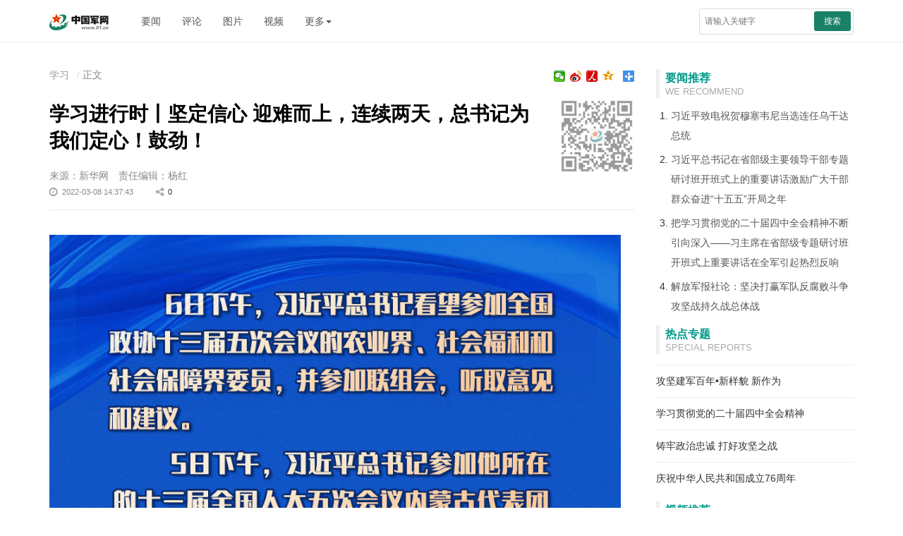

--- FILE ---
content_type: text/html; charset=utf-8
request_url: http://www.81.cn/xx_207779/10138727.html
body_size: 7719
content:
<!DOCTYPE html>
<html>
  <head>
    <meta http-equiv="Content-Type" content="text/html; charset=UTF-8" />
    <!-- 设置根目录路径 -->
    <meta id="domain" content="http://www.81.cn/material/">
    <!-- 设置当前文件的路径 -->
    <meta id="kjuapath" content="http://www.81.cn/template/tenant207/t288/js/kjua.js">
    <meta http-equiv="X-UA-Compatible" content="IE=edge" />
    <meta name="viewport" content="width=device-width, initial-scale=1, maximum-scale=1, user-scalable=no"/>
    <!-- Set render engine for 360 browser -->
    <meta name="renderer" content="webkit" />
    <!-- No Baidu Siteapp-->
    <meta http-equiv="Cache-Control" content="no-siteapp" />
    
    <!-- Add to homescreen for Chrome on Android -->
    <meta name="mobile-web-app-capable" content="yes" />
    <!-- Add to homescreen for Safari on iOS -->
    <meta name="apple-mobile-web-app-capable" content="yes" />
    <meta name="apple-mobile-web-app-status-bar-style" content="black" />
    <!-- Add title for apple-mobile-web-app-title -->
    <meta name="apple-mobile-web-app-title"  content="学习进行时丨坚定信心 迎难而上，连续两天，总书记为我们定心！鼓劲！"/>
    <meta name="description" content=""/>
    
    <!-- Tile icon for Win8 (180x180 + tile color) -->
    <!-- <meta name="msapplication-TileImage" content="material/favicon.png" /> -->
    <meta name="msapplication-TileColor" content="#FFFFFF" />
    <!-- Add Page Title -->
    <title>学习进行时丨坚定信心 迎难而上，连续两天，总书记为我们定心！鼓劲！ - 中国军网</title>
    <!-- Add description and keyword-->

    <link
      rel="stylesheet"
      href='http://www.81.cn/template/tenant207/t288/css/style-3.0.css'
    />
    
    <!-- 统计详情 start-->
    <meta name="filetype" content="0" />
    <meta name="publishedtype" content="1" />
    <meta name="pagetype" content="1" />
    <meta name="catalogs" content="cbf-207779" id="node-id-path"/>
    <meta name="contentid" content="cbf-10138727" />
    <meta ame="publishdate" content="2022-03-08"/>
    <meta name="author" content="杨红" />
    <meta name="editor" content="杨红"/>
    <meta name="reporter" content=""/>
    <!-- 统计详情 start-->


    <link rel="stylesheet" href='http://www.81.cn/material/static/api/css/share_style1_16.css'/>
    <!-- 公共头部引入 -->
    <meta name="domain" content="http://www.81.cn">
<link rel="icon" type="image/png" href='http://www.81.cn/favicon.ico'>
<script>
  // 判断shi是否是IE以下，是出现提示弹窗  对象不支持“prepend”属性或方法
  var temp = window.navigator.userAgent.toUpperCase()
  var charHead = temp.indexOf('MSIE')
  var charLast = temp.indexOf(';', charHead)
  var ieVersion = temp.substring(charHead, charLast)
  ieVersion = ieVersion.split(' ')[1]
  if (ieVersion < 11) {
    window.location.href = 'http://www.81.cn/ysym/Ibbgdtsy/index.html'
  }
</script>
<style>
  @font-face {
  font-family: 'icomoon';
  src: url('http://www.81.cn/material/fonts/icomoon.eot?v3lc3l');
  src: url('http://www.81.cn/material/fonts/icomoon.eot?v3lc3l#iefix') format('embedded-opentype'),
    url('http://www.81.cn/material/fonts/icomoon.woff?v3lc3l') format('woff'),
    url('http://www.81.cn/material/fonts/icomoon.svg?v3lc3l#icomoon') format('svg');
  font-weight: normal;
  font-style: normal;
}
</style>
<!--[if lt IE 9]>
<script src='http://www.81.cn/material/js/respond.min.js'></script>
<script src='http://www.81.cn/material/js/es5-sham.min.js'></script>
<script src='http://www.81.cn/material/js/es5-shim.min.js'></script>
<![endif]-->


<!-- make template id  504 name 公共头部引入 -->
<!-- make time 2026-01-15 16:43:49 -->
<!-- make template id  504 name 公共头部引入 -->

  </head>
  <body>

    <!-- 头部 -->
    <div class="top-line">
  <div class="container">
    <a
      href="http://www.81.cn"
      class="jw-logo float-left"
    >
      <img
        src="http://www.81.cn/template/tenant207/t306/img/logo.png"
        alt=""
      />
    </a>
    <ul class="nav navbar-nav hidden-xs hidden-sm float-left nav-list">
      <li><a href="http://www.81.cn/yw_208727/index.html">要闻</a></li>
      <li><a href="http://www.81.cn/pl_208541/index.html">评论</a></li>
      <li><a href="http://www.81.cn/tp_207717/index.html">图片</a></li>
      <li>
        <a href="http://tv.81.cn">视频</a>
      </li>
      <li class="dropdown" role="presentation">
          <a class="dropdown-toggle" data-toggle="dropdown" href="javascript:;" role="button">
            更多<span class="caret"></span>
          </a>
        <ul class="dropdown-menu" role="menu">
          <li>
            <a href="http://www.81.cn/tz/index.html" target="_blank"
              >特战</a
            >
          </li>
          <li>
            <a href="http://www.81.cn/nb_208573/index.html" target="_blank"
              >女兵</a
            >
          </li>
          <li>
            <a href="http://www.81.cn/wj_208604/index.html" target="_blank"
              >外军</a
            >
          </li>
          <li>
            <a href="http://www.81.cn/wh_208575/index.html" target="_blank"
              >维和</a
            >
          </li>
          <li>
            <a href="http://www.81.cn/bq_208581/index.html" target="_blank"
              >兵器</a
            >
          </li>
          <li>
            <a href="http://www.81.cn/kt/index.html" target="_blank"
              >空天</a
            >
          </li>
          <li>
            <a href="http://www.81.cn/jl_208606/index.html" target="_blank"
              >军粮</a
            >
          </li>
          <li>
            <a href="http://www.81.cn/wh_208594/index.html" target="_blank"
              >文化</a
            >
          </li>
        </ul>
      </li>
    </ul>

    <form
      action="http://www.81.cn/ysym/ssjgy/index.html"
      class="pull-right hidden-xs float-right jw-search"
      autocomplete="off"
    >
      <input
        type="text"
        name="keyword"
        id="keyword"
        placeholder="请输入关键字"
        required=""
        class="input-sx"
      />
      <input type="hidden" name="indexsearch" value="1" />
      <input type="hidden" name="searchfield" value="TITLE" />
      <button type="submit" class="btn btn-success btn-custom btn-sm">
        搜索
      </button>
    </form>
    <div class="float-right hidden-xs-up">
      <button class="hidden button showSideMenu sideMenuToggle" type="button">
        <span class="sr-only">显示与隐藏侧边栏</span>
      </button>
      <a
        href="http://www.81.cn/ysym/ssjgy/index.html"
        class="button search-btn"
        ><span class="sr-only">搜索</span></a
      >
      <a
        id="topJFJB"
        href="http://www.81.cn/szb_223187/szblb/index.html"
        class="button jfjb-btn"
        ><img
          src="http://www.81.cn/template/tenant207/t306/img/jfjb.png"
          width="56"
          alt="解放军报"
      /></a>
    
    </div>
  </div>
</div>

<!-- make template id  306 name 响应式列表页-头部 -->
<!-- make time 2025-12-23 08:30:42 -->
<!-- make template id  306 name 响应式列表页-头部 -->


    <div class="container m-t">
      <div class="row m-t">
        <!-- 右侧 -->
        <div class="sidebar hidden-xs hidden-sm">
  <h3>
    <span class="title">要闻推荐</span>
    <span class="sub_title">We Recommend</span>
  </h3>
  <ol class="list-ol">
            <li>
      <a href="http://www.81.cn/yw_208727/16439121.html" target="_blank" rel="noopener noreferrer" >习近平致电祝贺穆塞韦尼当选连任乌干达总统</a>
    </li>
                <li>
      <a href="http://www.81.cn/yw_208727/16439150.html" target="_blank" rel="noopener noreferrer" >习近平总书记在省部级主要领导干部专题研讨班开班式上的重要讲话激励广大干部群众奋进“十五五”开局之年</a>
    </li>
                <li>
      <a href="http://www.81.cn/yw_208727/16439024.html" target="_blank" rel="noopener noreferrer" >把学习贯彻党的二十届四中全会精神不断引向深入——习主席在省部级专题研讨班开班式上重要讲话在全军引起热烈反响</a>
    </li>
                <li>
      <a href="http://www.81.cn/yw_208727/16439153.html" target="_blank" rel="noopener noreferrer" >解放军报社论：坚决打赢军队反腐败斗争攻坚战持久战总体战</a>
    </li>
          </ol>
  <hr />
  <h3>
    <span class="title">热点专题</span>
    <span class="sub_title">Special Reports</span>
  </h3>
  <ul class="list-unstyled list-special list_topic_toggle m-t">
        <li class="0">
      <a href="http://www.81.cn/zt/2026nzt/gjjjbnxymxzw/index.html" target="_blank" rel="noopener noreferrer">
        <img src="/zt/rdzt_196978/_attachment/2026/01/08/16436335_be6e9c238765f2b529899fc4a4ed71e3.jpg" border="0" />
        <span>攻坚建军百年•新样貌 新作为</span>
      </a>
    </li>
        <li class="1">
      <a href="http://www.81.cn/zt/2025nzt/xxgcddesjszqhjs_251786/index.html" target="_blank" rel="noopener noreferrer">
        <img src="/zt/rdzt_196978/_attachment/2025/10/27/16416344_ed385e039eab77bf594db85b3cb1ed1d.png" border="0" />
        <span> 学习贯彻党的二十届四中全会精神</span>
      </a>
    </li>
        <li class="2">
      <a href="http://www.81.cn/zt/2025nzt/zlzzzcdhgjzz/index.html" target="_blank" rel="noopener noreferrer">
        <img src="/zt/rdzt_196978/_attachment/2025/10/29/16418426_5c48746e7b29a8f21a990b09c1e61229.png" border="0" />
        <span>铸牢政治忠诚 打好攻坚之战</span>
      </a>
    </li>
        <li class="3">
      <a href="http://www.81.cn/zt/2025nzt/qzzhrmghgcl76zn/index.html" target="_blank" rel="noopener noreferrer">
        <img src="/zt/rdzt_196978/_attachment/2025/09/30/16413144_a4235acb10390b20ed6982a2338e351c.png" border="0" />
        <span>庆祝中华人民共和国成立76周年</span>
      </a>
    </li>
      </ul>
  <hr />
  <h3>
    <span class="title">视频推荐</span>
    <span class="sub_title">Videos</span>
  </h3>
  <ul class="list-unstyled list-pic">
        <li>
      <a href="http://www.81.cn/byds_206407/byds_206410/16438927.html" target="_blank" rel="noopener noreferrer">
        <img src="/byds_206407/byds_206410/_attachment/2026/01/23/16438927_b65bf6b0635e5a239fa3c79d4bd8c5b8.jpg" border="0" />
        <span>军犬“东风”的第一次巡逻</span>
      </a>
    </li>
        <li>
      <a href="http://www.81.cn/byds_206407/byds_206410/16438545.html" target="_blank" rel="noopener noreferrer">
        <img src="/byds_206407/byds_206410/_attachment/2026/01/21/16438545_48639070bbe564cf611880e0900b7af1.jpg" border="0" />
        <span>敬礼的那一刻 泪目了</span>
      </a>
    </li>
        <li>
      <a href="http://www.81.cn/byds_206407/byds_206410/16438320.html" target="_blank" rel="noopener noreferrer">
        <img src="/byds_206407/byds_206410/_attachment/2026/01/20/16438320_64898a3eec9a5959b79ce1a645294dab.jpg" border="0" />
        <span>川藏线汽车兵的终极考核</span>
      </a>
    </li>
        <li>
      <a href="http://www.81.cn/byds_206407/byds_206410/16438180.html" target="_blank" rel="noopener noreferrer">
        <img src="/byds_206407/byds_206410/_attachment/2026/01/19/16438180_92bb68abf7618da1652b0ec981d7f4eb.jpg" border="0" />
        <span>武警天津总队某支队开展侦察战术训练</span>
      </a>
    </li>
      </ul>
  <hr />

  <h3>
    <span class="title">军事酷图</span>
    <span class="sub_title">Photos</span>
  </h3>
  <ul class="list-unstyled list-pic">
        <li>
      <a href="http://www.81.cn/lmyybl/jskt_208724/16436139.html" target="_blank" rel="noopener noreferrer">
        <img src="/lmyybl/jskt_208724/_attachment/2026/01/06/16436139_b7cb78b08d68e6442c04157cdeca187f.jpg" border="0" />
        <span>武警上海总队某支队开启新年度军事训练</span>
      </a>
    </li>
        <li>
      <a href="http://www.81.cn/lmyybl/jskt_208724/16424171.html" target="_blank" rel="noopener noreferrer">
        <img src="/lmyybl/jskt_208724/_attachment/2025/11/27/16424171_173c9e1a98a5ea2bf7c41b83cbc9b477.jpg" border="0" />
        <span>大洋淬锋——海军某驱逐舰支队训练掠影</span>
      </a>
    </li>
        <li>
      <a href="http://www.81.cn/lmyybl/jskt_208724/16424173.html" target="_blank" rel="noopener noreferrer">
        <img src="/lmyybl/jskt_208724/_attachment/2025/11/18/16424173_0a4b046829087e1ec7cba3ce26513e83.png" border="0" />
        <span>福建舰航母编队首次海上实兵训练</span>
      </a>
    </li>
        <li>
      <a href="http://www.81.cn/lmyybl/jskt_208724/16424178.html" target="_blank" rel="noopener noreferrer">
        <img src="/lmyybl/jskt_208724/_attachment/2025/11/21/16424178_18d4a5190ae9b1d170ee3e7c98c0509f.jpg" border="0" />
        <span>东部战区空军某部组织跨昼夜飞行训练</span>
      </a>
    </li>
      </ul>

  <h3>
    <span class="title">军网理论</span>
  </h3>
  <ul class="list-unstyled list-pic">
        <li>
      <a href="http://www.81.cn/ll_208543/16438959.html" target="_blank" rel="noopener noreferrer">
        <img src="/ll_208543/_attachment/2024/05/15/16438959_26be0a50989bdba9652f743b44e99777.jpeg" border="0" />
        <span>思想战线丨在党性党风建设上走在前列</span>
      </a>
    </li>
        <li>
      <a href="http://www.81.cn/ll_208543/16438775.html" target="_blank" rel="noopener noreferrer">
        <img src="/ll_208543/_attachment/2024/10/17/16438775_679cb6c4433332b769b1c3da5884a002.png" border="0" />
        <span>勇于担当尽责，党员干部要不断增强革命事业心</span>
      </a>
    </li>
        <li>
      <a href="http://www.81.cn/ll_208543/16438774.html" target="_blank" rel="noopener noreferrer">
        <img src="/ll_208543/_attachment/2024/10/21/16438774_bf8732575694f0e072dd9b3eb66076b8.png" border="0" />
        <span>军事论坛丨AI赋能：加速认知电子战迭代升级</span>
      </a>
    </li>
        <li>
      <a href="http://www.81.cn/ll_208543/16438773.html" target="_blank" rel="noopener noreferrer">
        <img src="/ll_208543/_attachment/2024/10/17/16438773_679cb6c4433332b769b1c3da5884a002.png" border="0" />
        <span>军人修养丨保持马不停蹄的干劲</span>
      </a>
    </li>
      </ul>
</div>
<link rel="stylesheet" href="http://www.81.cn/template/tenant207/t300/styles.css">

<!-- make template id  300 name 响应式列表页-右侧侧边栏 -->
<!-- make time 2026-01-24 23:08:23 -->
<!-- make template id  300 name 响应式列表页-右侧侧边栏 -->


        <!-- 正文 -->
        <div class="content">
           <!-- 面包屑导航 -->
          <ol class="breadcrumb hidden-print">
              <a href="http://www.81.cn/xx_207779/index.html" target="_blank" >学习</a>
              正文
          </ol>
          <!-- 分享工具 -->
          <!-- <span class="bdsharebuttonbox box_fr hidden-xs bdshare-button-style1-16" id="shareUtil"  >
              <a href="#" target="_blank" class="bds_qzone" id="_qzone"  title="分享到QQ空间"></a>
              <a href="#"  target="_blank"  class="bds_tsina" id="_weibo" title="分享到新浪微博"></a>
              <a href="#"  target="_blank"  class="bds_weixin bds_custom_weixin" id="_weixin" title="分享到微信"></a>
            </span> -->
          <span class="bdsharebuttonbox box_fr hidden-xs bdshare-button-style1-16" data-bd-bind="1668156406652">
                <a href="#" class="bds_more" data-cmd="more"></a>
                <a href="#" class="bds_qzone" data-cmd="qzone" title="分享到QQ空间"></a>
				        <a href="#" class="bds_people bds_custom_people" data-cmd="people" title="分享到人民微博"></a>
                <a href="#" class="bds_tsina" data-cmd="tsina" title="分享到新浪微博"></a>
				        <a href="#" class="bds_weixin bds_custom_weixin" data-cmd="weixin" title="分享到微信"></a>
            </span>

          <hr class="m-n" />
          <div class="article-header">
            <!--二维码-->
            <div class="qrcode visible-lg" id="qrcode">
              <div class="qrcode-content">
                <img id="qr-icon" class="hidden" src="http://www.81.cn/template/tenant207/t288/img/qricon.png"/>
              </div>
            </div>
            <!--稿件信息-->
            <!--引题-->
                        <!--标题信息-->
            <h1>学习进行时丨坚定信心 迎难而上，连续两天，总书记为我们定心！鼓劲！<span class="num" id="num"></span></h1>
            <!--副标题  -->
                        <div class="info">

              <span>来源：新华网</span>                             <span>责任编辑：杨红</span>               <div class="bdsharebuttonbox bdshare-button-style1-16"
                data-tag="share_1" data-bd-bind="1648472425865">
                <small>
                  <i class="time">2022-03-08 14:37:43</i>
                  <i class="share bds_count" data-cmd="count" title="累计分享0次">0</i>

              </div>
            </div>
          </div>

          <div class="article-content p-t" id="article-content">
            <div id="wxsimgbox"></div>
             <div class=" m-t-list" id="main-news-list">
                 <!--HTMLBOX-->
                  <!--文章正文-->
                    <!-- <center> -->
                                                <!-- 新闻类型 -->
                          <center><img data-id="3827083" id="14584859" title="" border="0" src="/xx_207779/_attachment/2022/03/08/10138727_309c236f8da423913edf2c.jpg" sourcedescription="编辑提供的本地文件" sourcename="本地文件"/></center>
                                          <!-- </center> -->
                 <!--HTMLBOX-->
             </div>
            <!-- 分页dom -->
            <div class="more-page" id="displaypagenum"></div>
            <div id="loadNextPageBtn" data-CurrentPage="1" class="loadNextPageBtn" ></div>
          </div>

          <div id="ArticleRelation" class="relation">
            <div class="media">
              <div class="row">
                <div class="col-sm-2 col-xs-12 visible-lg">
                  <img src='http://www.81.cn/template/tenant207/t288/img/media-header.jpg'/>
                </div>
                <div class="col-sm-2 col-xs-6">
                  <a href="javascript:;" class="cncm">
                    <span>中国军网微信公众号</span>
                  </a>
                </div>
                <div class="col-sm-2 col-xs-6">
                  <a href="http://www.81.cn/jwdy/jfjbkhd/index.html" class="jfjbapp">
                    <span>解放军报客户端</span>
                  </a>
                </div>

                <div class="col-sm-2 col-xs-6">
                  <a href="javascript:;" class="weibo">
                    <span>解放军报微博公众号</span>
                  </a>
                </div>
                <div class="col-sm-2 col-xs-6">
                  <a href="javascript:;" class="weichat">
                    <span>解放军报微信公众号</span>
                  </a>
                </div>
                <div class="col-sm-2 col-xs-6">
                  <a href="http://www.81.cn/jwdy/gfzxkhd/index.html" class="defense-online">
                    <span>国防在线客户端</span>
                  </a>
                </div>
                <div class="col-sm-2 col-xs-6">
                  <a href="javascript:;" class="junzp">
                    <span>钧正平工作室公众号</span>
                  </a>
                </div>
              </div>
            </div>
          </div>
        </div>
        <!--/content-->
      </div>
    </div>

  <!-- 底部 -->
     <!--不使用 rmt_include_ssi path="/zjlm/xyszwdb/index.html -->
   <link rel="stylesheet" href='http://www.81.cn/template/tenant207/t735/footer.css?v=1.0.1' /> 
 <!--页脚-->
<div class="footer m-t-lg" id="pageFooter">
	<div class="container">
        <p>
            <a href="http://www.81.cn/jwdy/wfhblxxjb/index.html" target="_blank">纠错/举报</a>
            <em>|</em>
            <a target="_blank" href="http://www.81.cn/jwdy/xwxxfwxkz/index.html">互联网新闻信息服务许可证10120170013</a><br>
            <small class="hidden-xs">本网站刊登的新闻信息和专题专栏资料，均为中国军网版权所有，未经协议授权，禁止下载使用<br></small>
            <!-- <small>Copyright ©1999-2025 www.81.cn All Rights Reserved</small> -->
            <small>Copyright ©1999-<i id="copy-year"></i> www.81.cn All Rights Reserved</small>
        </p>
	</div>
</div>
<script type="text/javascript">
    var currentFullYear = (new Date()).getFullYear();
    document.getElementById('copy-year').innerHTML = currentFullYear;
</script>
<!-- make template id  735 name 图片正文-底部 -->
<!-- make time 2025-12-18 10:22:53 -->
<!-- make template id  735 name 图片正文-底部 -->

    <!--分享到-->
    <div id="share-to" class="shareto hidden-md hidden-lg">
      <h3>分享到</h3>
      <hr />
      <ul
        class="bdsharebuttonbox bdshare-button-style1-16"
        data-tag="share_2"
        data-bd-bind="1648472425865"
      >
        <li>
          <a href="#" class="share-to-sina" data-cmd="tsina">新浪微博</a
          >
        </li>
        <li>
          <a href="#" class="share-to-tqq" data-cmd="tqq">腾讯微博</a>
        </li>
        <li>
          <a href="#" class="share-to-people" data-cmd="people">人民微博</a>
        </li>
        <li>
          <a href="#" class="share-to-weixin" data-cmd="weixin">微信</a>
        </li>
        <li>
          <a href="#" class="share-to-sqq" data-cmd="sqq">QQ 好友</a>
        </li>
        <li>
          <a href="#" class="share-to-qzone" data-cmd="qzone">QQ 空间</a>
        </li>
      </ul>
      <div class="shareto-footer">
        <button class="btn btn-default" onclick="hideShareTo()">取消</button>
      </div>
    </div>
    <!-- <div class="screen-cover close-side-menu"></div> -->
    <!--快捷菜单-->
    <div
      class="side-fixed-button hidden-print"
      id="side-fixed-button"
      style="right: 492px"
    >
      <a id="back-to-top" class="back-to-top img-circle" href="javascript:backToTop();"></a>
      <a class="app hidden showSideMenu" href="javascript:shareTo();"></a>
    </div>
    <!--/快捷菜单-->
    <script src='http://www.81.cn/template/tenant207/t288/js/javascript-2.5.js'></script>

    <link rel="stylesheet" href="http://www.81.cn/material/css/simpleShare.css"></link>
    <script src="http://www.81.cn/material/js/jquery.qrcode.min.js" type="text/javascript"></script>
    <script>document.write('<script src="http://www.81.cn/material/js/simpleShare.js?t=' + new Date().getTime() + '"><\/script>')</script>

    <script type="text/javascript" src="http://www.81.cn/material/js/wxs-1.0.0.js?v=1d16adc6637b61d93614332aaefae4dd"></script>
    <script src='http://www.81.cn/material/js/fenye.js'></script>
    <link rel="stylesheet" href="http://www.81.cn/material/css/fenye.css">
      <script>
        /**
         * pageCount:页面总数
         * url：页面部分请求链接
         * url_file：页面的后缀名
         * lmno：栏目文章总条数
         * _type：fenye: pc分页 移动端点击加载   scroll: pc 手机 滚动加载更多 
         * isDetail：'detial':表示详情页正文，为空表示栏目列表
         * */
        function createManuscriptPageHTML(pageCount,pageno,url,url_file,lmno,_type,isDetail){
            createPageHTML(pageCount,pageno,url,url_file,lmno,_type,isDetail);
        }
        createManuscriptPageHTML(
          '1',
          '1',
          '10138727',
          'html',
          '',
          'fenye',
          'detail'
        )
      </script>
    <!-- 公共底部引入 -->
<script>
    document.write('<script src="http://www.81.cn/material/js/jquery.s2t.js?t=' + new Date().getTime() + '"><\/script>')
</script>
<script>
    window.onload = function () {
        // 统计代码
        // 正式：https://rmt-zuul.81.cn
        // 测试：https://zuul.cbf.k8s01.tikrnews.com:9000
        var channel_classify_idE = $("meta[name='catalogs']");
        var article_idE = $("meta[name='contentid']");
        var param = ''
        var channel_classify_id = ''
        var article_id = ''
        if (channel_classify_idE.length > 0) {
            channel_classify_id = channel_classify_idE.attr('content').replace('cbf-', '')
            param += '&channel_classify_id=' + channel_classify_id
        }
        if (article_idE.length > 0) {
            article_id = article_idE.attr('content').replace('cbf-', '')
            param += '&art_id=' + article_id
        }
        $.ajax({
            url: 'https://tongji.81.cn/api-traffic/web/pollAll?host=' + window.location.host + param,
            type: 'GET',
            success: function (res) {
            console.log('执行点击量监控')
            },
            error: function (error) {},
        })

        // 统计代码
        $.ajax({
            url:
            'https://tongji.81.cn/api-traffic/web/poll?u=' + window.location.href,
            type: 'GET',
            success: function (res) {
            console.log('执行点击量监控')
            },
            error: function (error) {},
        })
        if ($('.bdsharebuttonbox').length > 0) {
            $('.bdsharebuttonbox a').on('click', function () {
            // 分享代码
            $.ajax({
                url:
                'https://tongji.81.cn/api-traffic/web/share?u=' +
                window.location.href,
                type: 'GET',
                success: function (res) {
                console.log('执行分享量监控')
                },
                error: function (error) {},
            })
            })
        }
    }
  
</script>
<!-- make template id  637 name 公共底部引入 -->
<!-- make time 2026-01-15 16:44:45 -->
<!-- make template id  637 name 公共底部引入 -->

  </body>
</html>

<!-- make template id  288 name 响应式正文 -->
<!-- make time 2023-03-29 01:00:15 -->
<!-- make template id  288 name 响应式正文 -->

--- FILE ---
content_type: application/javascript; charset=utf-8
request_url: http://www.81.cn/material/static/api/js/share.js?v=89860593.js?cdnversion=491468
body_size: 7256
content:
var domain = document.getElementById('domain').content;
window._bd_share_main ? window._bd_share_is_recently_loaded = !0 : (window._bd_share_is_recently_loaded = !1,
window._bd_share_main = {
    version: "2.0",
    jscfg: {
        domain: {
            staticUrl: domain
        }
    }
}),
!window._bd_share_is_recently_loaded && (window._bd_share_main.F = window._bd_share_main.F || function(e, t) {
    function r(e, t) {
        if (e instanceof Array) {
            for (var n = 0, r = e.length; n < r; n++)
                if (t.call(e[n], e[n], n) === !1)
                    return
        } else
            for (var n in e)
                if (e.hasOwnProperty(n) && t.call(e[n], e[n], n) === !1)
                    return
    }
    function i(e, t) {
        this.svnMod = "",
        this.name = null,
        this.path = e,
        this.fn = null,
        this.exports = {},
        this._loaded = !1,
        this._requiredStack = [],
        this._readyStack = [],
        i.cache[this.path] = this;
        if (t && t.charAt(0) !== ".") {
            var n = t.split(":");
            n.length > 1 ? (this.svnMod = n[0],
            this.name = n[1]) : this.name = t
        }
        this.svnMod || (this.svnMod = this.path.split("/js/")[0].substr(1)),
        this.type = "js",
        this.getKey = function() {
            return this.svnMod + ":" + this.name
        }
        ,
        this._info = {}
    }
    function o(e, t) {
        var n = t == "css"
          , r = document.createElement(n ? "link" : "script");
        return r
    }
    function u(t, n, r, i) {
        function c() {
            c.isCalled || (c.isCalled = !0,
            clearTimeout(l),
            r && r())
        }
        var s = o(t, n);
        s.nodeName === "SCRIPT" ? a(s, c) : f(s, c);
        var l = setTimeout(function() {
            throw new Error("load " + n + " timeout : " + t)
        }, e._loadScriptTimeout || 1e4)
          , h = document.getElementsByTagName("head")[0];
        n == "css" ? (s.rel = "stylesheet",
        s.href = t,
        h.appendChild(s)) : (s.type = "text/javascript",
        s.src = t,
        h.insertBefore(s, h.firstChild))
    }
    function a(e, t) {
        e.onload = e.onerror = e.onreadystatechange = function() {
            if (/loaded|complete|undefined/.test(e.readyState)) {
                e.onload = e.onerror = e.onreadystatechange = null;
                if (e.parentNode) {
                    e.parentNode.removeChild(e);
                    try {
                        if (e.clearAttributes)
                            e.clearAttributes();
                        else
                            for (var n in e)
                                delete e[n]
                    } catch (r) {}
                }
                e = undefined,
                t && t()
            }
        }
    }
    function f(e, t) {
        e.attachEvent ? e.attachEvent("onload", t) : setTimeout(function() {
            l(e, t)
        }, 0)
    }
    function l(e, t) {
        if (t && t.isCalled)
            return;
        var n, r = navigator.userAgent, i = ~r.indexOf("AppleWebKit"), s = ~r.indexOf("Opera");
        if (i || s)
            e.sheet && (n = !0);
        else if (e.sheet)
            try {
                e.sheet.cssRules && (n = !0)
            } catch (o) {
                if (o.name === "SecurityError" || o.name === "NS_ERROR_DOM_SECURITY_ERR")
                    n = !0
            }
        setTimeout(function() {
            n ? t && t() : l(e, t)
        }, 1)
    }
    var n = "api";
    e.each = r,
    i.currentPath = "",
    i.loadedPaths = {},
    i.loadingPaths = {},
    i.cache = {},
    i.paths = {},
    i.handlers = [],
    i.moduleFileMap = {},
    i.requiredPaths = {},
    i.lazyLoadPaths = {},
    i.services = {},
    i.isPathsLoaded = function(e) {
        var t = !0;
        return r(e, function(e) {
            if (!(e in i.loadedPaths))
                return t = !1
        }),
        t
    }
    ,
    i.require = function(e, t) {
        e.search(":") < 0 && (t || (t = n,
        i.currentPath && (t = i.currentPath.split("/js/")[0].substr(1))),
        e = t + ":" + e);
        var r = i.get(e, i.currentPath);
        if (r.type == "css")
            return;
        if (r) {
            if (!r._inited) {
                r._inited = !0;
                var s, o = r.svnMod;
                if (s = r.fn.call(null, function(e) {
                    return i.require(e, o)
                }, r.exports, new h(r.name,o)))
                    r.exports = s
            }
            return r.exports
        }
        throw new Error('Module "' + e + '" not found!')
    }
    ,
    i.baseUrl = t ? t[t.length - 1] == "/" ? t : t + "/" : "/",
    i.getBasePath = function(e) {
        var t, n;
        return (n = e.indexOf("/")) !== -1 && (t = e.slice(0, n)),
        t && t in i.paths ? i.paths[t] : i.baseUrl
    }
    ,
    i.getJsPath = function(t, r) {
        if (t.charAt(0) === ".") {
            r = r.replace(/\/[^\/]+\/[^\/]+$/, ""),
            t.search("./") === 0 && (t = t.substr(2));
            var s = 0;
            t = t.replace(/^(\.\.\/)+/g, function(e) {
                return s = e.length / 3,
                ""
            });
            while (s > 0)
                r = r.substr(0, r.lastIndexOf("/")),
                s--;
            return r + "/" + t + "/" + t.substr(t.lastIndexOf("/") + 1) + ".js"
        }
        var o, u, a, f, l, c;
        if (t.search(":") >= 0) {
            var h = t.split(":");
            o = h[0],
            t = h[1]
        } else
            r && (o = r.split("/")[1]);
        o = o || n;
        var p = /\.css(?:\?|$)/i.test(t);
        p && e._useConfig && i.moduleFileMap[o][t] && (t = i.moduleFileMap[o][t]);
        var t = l = t
          , d = i.getBasePath(t);
        return (a = t.indexOf("/")) !== -1 && (u = t.slice(0, a),
        f = t.lastIndexOf("/"),
        l = t.slice(f + 1)),
        u && u in i.paths && (t = t.slice(a + 1)),
        c = d + o + "/js/" + t + ".js",
        c
    }
    ,
    i.get = function(e, t) {
        var n = i.getJsPath(e, t);
        return i.cache[n] ? i.cache[n] : new i(n,e)
    }
    ,
    i.prototype = {
        load: function() {
            i.loadingPaths[this.path] = !0;
            var t = this.svnMod || n
              , r = window._bd_share_main.jscfg.domain.staticUrl + "static/" + t + "/"
              , o = this
              , u = /\.css(?:\?|$)/i.test(this.name);
            this.type = u ? "css" : "js";
            var a = "/" + this.type + "/" + i.moduleFileMap[t][this.name];
            e._useConfig && i.moduleFileMap[t][this.name] ? r += this.type + "/" + i.moduleFileMap[t][this.name] : r += this.type + "/" + this.name + (u ? "" : ".js");
            if (e._firstScreenCSS.indexOf(this.name) > 0 || e._useConfig && a == e._firstScreenJS)
                o._loaded = !0,
                o.ready();
            else {
                var f = (new Date).getTime();
                s.create({
                    src: r,
                    type: this.type,
                    loaded: function() {
                        o._info.loadedTime = (new Date).getTime() - f,
                        o.type == "css" && (o._loaded = !0,
                        o.ready())
                    }
                })
            }
        },
        lazyLoad: function() {
            var e = this.name;
            if (i.lazyLoadPaths[this.getKey()])
                this.define(),
                delete i.lazyLoadPaths[this.getKey()];
            else {
                if (this.exist())
                    return;
                i.requiredPaths[this.getKey()] = !0,
                this.load()
            }
        },
        ready: function(e, t) {
            var n = t ? this._requiredStack : this._readyStack;
            if (e)
                this._loaded ? e() : n.push(e);
            else {
                i.loadedPaths[this.path] = !0,
                delete i.loadingPaths[this.path],
                this._loaded = !0,
                i.currentPath = this.path;
                if (this._readyStack && this._readyStack.length > 0) {
                    this._inited = !0;
                    var s, o = this.svnMod;
                    this.fn && (s = this.fn.call(null, function(e) {
                        return i.require(e, o)
                    }, this.exports, new h(this.name,o))) && (this.exports = s),
                    r(this._readyStack, function(e) {
                        e()
                    }),
                    delete this._readyStack
                }
                this._requiredStack && this._requiredStack.length > 0 && (r(this._requiredStack, function(e) {
                    e()
                }),
                delete this._requiredStack)
            }
        },
        define: function() {
            var e = this
              , t = this.deps
              , n = this.path
              , s = [];
            t || (t = this.getDependents()),
            t.length ? (r(t, function(t) {
                s.push(i.getJsPath(t, e.path))
            }),
            r(t, function(t) {
                var n = i.get(t, e.path);
                n.ready(function() {
                    i.isPathsLoaded(s) && e.ready()
                }, !0),
                n.lazyLoad()
            })) : this.ready()
        },
        exist: function() {
            var e = this.path;
            return e in i.loadedPaths || e in i.loadingPaths
        },
        getDependents: function() {
            var e = this
              , t = this.fn.toString()
              , n = t.match(/function\s*\(([^,]*),/i)
              , i = new RegExp("[^.]\\b" + n[1] + "\\(\\s*('|\")([^()\"']*)('|\")\\s*\\)","g")
              , s = t.match(i)
              , o = [];
            return s && r(s, function(e, t) {
                o[t] = e.substr(n[1].length + 3).slice(0, -2)
            }),
            o
        }
    };
    var s = {
        create: function(e) {
            var t = e.src;
            if (t in this._paths)
                return;
            this._paths[t] = !0,
            r(this._rules, function(e) {
                t = e.call(null, t)
            }),
            u(t, e.type, e.loaded)
        },
        _paths: {},
        _rules: [],
        addPathRule: function(e) {
            this._rules.push(e)
        }
    };
    e.version = "1.0",
    e.use = function(e, t) {
        typeof e == "string" && (e = [e]);
        var n = []
          , s = [];
        r(e, function(e, t) {
            s[t] = !1
        }),
        r(e, function(e, o) {
            var u = i.get(e)
              , a = u._loaded;
            u.ready(function() {
                var e = u.exports || {};
                e._INFO = u._info,
                e._INFO && (e._INFO.isNew = !a),
                n[o] = e,
                s[o] = !0;
                var i = !0;
                r(s, function(e) {
                    if (e === !1)
                        return i = !1
                }),
                t && i && t.apply(null, n)
            }),
            u.lazyLoad()
        })
    }
    ,
    e.module = function(e, t, n) {
        var r = i.get(e);
        r.fn = t,
        r.deps = n,
        i.requiredPaths[r.getKey()] ? r.define() : i.lazyLoadPaths[r.getKey()] = !0
    }
    ,
    e.pathRule = function(e) {
        s.addPathRule(e)
    }
    ,
    e._addPath = function(e, t) {
        t.slice(-1) !== "/" && (t += "/");
        if (e in i.paths)
            throw new Error(e + " has already in Module.paths");
        i.paths[e] = t
    }
    ;
    var c = n;
    e._setMod = function(e) {
        c = e || n
    }
    ,
    e._fileMap = function(t, n) {
        if (typeof t == "object")
            r(t, function(t, n) {
                e._fileMap(n, t)
            });
        else {
            var s = c;
            typeof n == "string" && (n = [n]),
            t = t.indexOf("js/") == 1 ? t.substr(4) : t,
            t = t.indexOf("css/") == 1 ? t.substr(5) : t;
            var o = i.moduleFileMap[s];
            o || (o = {}),
            r(n, function(e) {
                o[e] || (o[e] = t)
            }),
            i.moduleFileMap[s] = o
        }
    }
    ,
    e._eventMap = {},
    e.call = function(t, n, r) {
        var i = [];
        for (var s = 2, o = arguments.length; s < o; s++)
            i.push(arguments[s]);
        e.use(t, function(e) {
            var t = n.split(".");
            for (var r = 0, s = t.length; r < s; r++)
                e = e[t[r]];
            e && e.apply(this, i)
        })
    }
    ,
    e._setContext = function(e) {
        typeof e == "object" && r(e, function(e, t) {
            h.prototype[t] = i.require(e)
        })
    }
    ,
    e._setContextMethod = function(e, t) {
        h.prototype[e] = t
    }
    ;
    var h = function(e, t) {
        this.modName = e,
        this.svnMod = t
    };
    return h.prototype = {
        domain: window._bd_share_main.jscfg.domain,
        use: function(t, n) {
            typeof t == "string" && (t = [t]);
            for (var r = t.length - 1; r >= 0; r--)
                t[r] = this.svnMod + ":" + t[r];
            e.use(t, n)
        }
    },
    e._Context = h,
    e.addLog = function(t, n) {
        e.use("lib/log", function(e) {
            e.defaultLog(t, n)
        })
    }
    ,
    e.fire = function(t, n, r) {
        e.use("lib/mod_evt", function(e) {
            e.fire(t, n, r)
        })
    }
    ,
    e._defService = function(e, t) {
        if (e) {
            var n = i.services[e];
            n = n || {},
            r(t, function(e, t) {
                n[t] = e
            }),
            i.services[e] = n
        }
    }
    ,
    e.getService = function(t, n, r) {
        var s = i.services[t];
        if (!s)
            throw new Error(t + " mod didn't define any services");
        var o = s[n];
        if (!o)
            throw new Error(t + " mod didn't provide service " + n);
        e.use(t + ":" + o, r)
    }
    ,
    e
}({})),
!window._bd_share_is_recently_loaded && window._bd_share_main.F.module("base/min_tangram", function(e, t) {
    var n = {};
    n.each = function(e, t, n) {
        var r, i, s, o = e.length;
        if ("function" == typeof t)
            for (s = 0; s < o; s++) {
                i = e[s],
                r = t.call(n || e, s, i);
                if (r === !1)
                    break
            }
        return e
    }
    ;
    var r = function(e, t) {
        for (var n in t)
            t.hasOwnProperty(n) && (e[n] = t[n]);
        return e
    };
    n.extend = function() {
        var e = arguments[0];
        for (var t = 1, n = arguments.length; t < n; t++)
            r(e, arguments[t]);
        return e
    }
    ,
    n.domready = function(e, t) {
        t = t || document;
        if (/complete/.test(t.readyState))
            e();
        else if (t.addEventListener)
            "interactive" == t.readyState ? e() : t.addEventListener("DOMContentLoaded", e, !1);
        else {
            var n = function() {
                n = new Function,
                e()
            };
            void function() {
                try {
                    t.body.doScroll("left")
                } catch (e) {
                    return setTimeout(arguments.callee, 10)
                }
                n()
            }(),
            t.attachEvent("onreadystatechange", function() {
                "complete" == t.readyState && n()
            })
        }
    }
    ,
    n.isArray = function(e) {
        return "[object Array]" == Object.prototype.toString.call(e)
    }
    ,
    t.T = n
}),
!window._bd_share_is_recently_loaded && window._bd_share_main.F.module("base/class", function(e, t, n) {
    var r = e("base/min_tangram").T;
    t.BaseClass = function() {
        var e = this
          , t = {};
        e.on = function(e, n) {
            var r = t[e];
            r || (r = t[e] = []),
            r.push(n)
        }
        ,
        e.un = function(e, n) {
            if (!e) {
                t = {};
                return
            }
            var i = t[e];
            i && (n ? r.each(i, function(e, t) {
                if (t == n)
                    return i.splice(e, 1),
                    !1
            }) : t[e] = [])
        }
        ,
        e.fire = function(n, i) {
            var s = t[n];
            s && (i = i || {},
            r.each(s, function(t, n) {
                i._result = n.call(e, r.extend({
                    _ctx: {
                        src: e
                    }
                }, i))
            }))
        }
    }
    ;
    var i = {};
    i.create = function(e, n) {
        return n = n || t.BaseClass,
        function() {
            n.apply(this, arguments);
            var i = r.extend({}, this);
            e.apply(this, arguments),
            this._super = i
        }
    }
    ,
    t.Class = i
}),
!window._bd_share_is_recently_loaded && window._bd_share_main.F.module("conf/const", function(e, t, n) {
    t.CMD_ATTR = "data-cmd",
    t.CONFIG_TAG_ATTR = "data-tag",
    t.URLS = {
        likeSetUrl: "http://like.baidu.com/set",
        commitUrl: "http://s.share.baidu.com/commit",
        jumpUrl: "http://s.share.baidu.com",
        mshareUrl: "http://s.share.baidu.com/mshare",
        emailUrl: "http://s.share.baidu.com/sendmail",
        nsClick: "http://nsclick.baidu.com/v.gif",
        backUrl: "http://s.share.baidu.com/back",
        shortUrl: "http://dwz.cn/v2cut.php"
    }
}),
!window._bd_share_is_recently_loaded && function() {
    window._bd_share_main.F._setMod("api"),
    window._bd_share_main.F._fileMap({
        "/js/share.js?v=da893e3e.js": ["conf/define", "base/fis", "base/tangrammin", "base/class.js", "conf/define.js", "conf/const.js", "config", "share/api_base.js", "view/view_base.js", "start/router.js", "component/comm_tools.js", "trans/trans.js"],
        "/js/base/tangram.js?v=37768233.js": ["base/tangram"],
        "/js/view/share_view.js?v=3ae6026d.js": ["view/share_view"],
        "/js/view/slide_view.js?v=9fecb657.js": ["view/slide_view"],
        "/js/view/like_view.js?v=df3e0eca.js": ["view/like_view"],
        "/js/view/select_view.js?v=14bb0f0f.js": ["view/select_view"],
        "/js/trans/data.js?v=17af2bd2.js": ["trans/data"],
        "/js/trans/logger.js?v=60603cb3.js": ["trans/logger"],
        "/js/trans/trans_bdxc.js?v=7ac21555.js": ["trans/trans_bdxc"],
        "/js/trans/trans_bdysc.js?v=fc21acaa.js": ["trans/trans_bdysc"],
        "/js/trans/trans_weixin.js?v=6e098bbd.js": ["trans/trans_weixin"],
        "/js/share/combine_api.js?v=8d37a7b3.js": ["share/combine_api"],
        "/js/share/like_api.js?v=d3693f0a.js": ["share/like_api"],
        "/js/share/likeshare.js?v=e1f4fbf1.js": ["share/likeshare"],
        "/js/share/share_api.js?v=226108fe.js": ["share/share_api"],
        "/js/share/slide_api.js?v=ec14f516.js": ["share/slide_api"],
        "/js/component/animate.js?v=5b737477.js": ["component/animate"],
        "/js/component/anticheat.js?v=44b9b245.js": ["component/anticheat"],
        "/js/component/partners.js?v=96dbe85a.js": ["component/partners"],
        "/js/component/pop_base.js?v=36f92e70.js": ["component/pop_base"],
        "/js/component/pop_dialog.js?v=d479767d.js": ["component/pop_dialog"],
        "/js/component/pop_popup.js?v=4387b4e1.js": ["component/pop_popup"],
        "/js/component/pop_popup_slide.js?v=b16a1f10.js": ["component/pop_popup_slide"],
        "/js/component/qrcode.js?v=d69754a9.js": ["component/qrcode"],
        "/css/share_style0_16.css?v=8105b07e.css": ["share_style0_16.css"],
        "/css/share_style0_32.css?v=5090ac8b.css": ["share_style0_32.css"],
        "/css/share_style2.css?v=adaec91f.css": ["share_style2.css"],
        "/css/share_style4.css?v=3516ee8a.css": ["share_style4.css"],
        "/css/slide_share.css?v=855af98e.css": ["slide_share.css"],
        "/css/share_popup.css?v=ecc6050c.css": ["share_popup.css"],
        "/css/like.css?v=2797cee5.css": ["like.css"],
        "/css/imgshare.css?v=754091cd.css": ["imgshare.css"],
        "/css/select_share.css?v=cab3cb22.css": ["select_share.css"],
        "/css/weixin_popup.css?v=43591908.css": ["weixin_popup.css"]
    }),
    window._bd_share_main.F._loadScriptTimeout = 15e3,
    window._bd_share_main.F._useConfig = !0,
    window._bd_share_main.F._firstScreenCSS = "",
    window._bd_share_main.F._firstScreenJS = ""
}(),
!window._bd_share_is_recently_loaded && window._bd_share_main.F.use("base/min_tangram", function(e) {
    function n(e, t, n) {
        var r = new e(n);
        r.setView(new t(n)),
        r.init(),
        n && n._handleId && (_bd_share_main.api = _bd_share_main.api || {},
        _bd_share_main.api[n._handleId] = r)
    }
    function r(e, r) {
        window._bd_share_main.F.use(e, function(e, i) {
            t.isArray(r) ? t.each(r, function(t, r) {
                n(e.Api, i.View, r)
            }) : n(e.Api, i.View, r)
        })
    }
    function i(e) {
        var n = e.common || window._bd_share_config && _bd_share_config.common || {}
          , r = {
            like: {
                type: "like"
            },
            share: {
                type: "share",
                bdStyle: 0,
                bdMini: 2,
                bdSign: "on"
            },
            slide: {
                type: "slide",
                bdStyle: "1",
                bdMini: 2,
                bdImg: 0,
                bdPos: "right",
                bdTop: 100,
                bdSign: "on"
            },
            image: {
                viewType: "list",
                viewStyle: "0",
                viewPos: "top",
                viewColor: "black",
                viewSize: "16",
                viewList: ["qzone", "tsina", "huaban", "tqq", "renren"]
            },
            selectShare: {
                type: "select",
                bdStyle: 0,
                bdMini: 2,
                bdSign: "on"
            }
        }
          , i = {
            share: {
                __cmd: "",
                __buttonType: "",
                __type: "",
                __element: null
            },
            slide: {
                __cmd: "",
                __buttonType: "",
                __type: "",
                __element: null
            },
            image: {
                __cmd: "",
                __buttonType: "",
                __type: "",
                __element: null
            }
        };
        return t.each(["like", "share", "slide", "image", "selectShare"], function(s, o) {
            e[o] && (t.isArray(e[o]) && e[o].length > 0 ? t.each(e[o], function(s, u) {
                e[o][s] = t.extend({}, r[o], n, u, i[o])
            }) : e[o] = t.extend({}, r[o], n, e[o], i[o]))
        }),
        e
    }
    var t = e.T;
    _bd_share_main.init = function(e) {
        e = e || window._bd_share_config || {
            share: {}
        };
        if (e) {
            var t = i(e);
            t.like && r(["share/like_api", "view/like_view"], t.like),
            t.share && r(["share/share_api", "view/share_view"], t.share),
            t.slide && r(["share/slide_api", "view/slide_view"], t.slide),
            t.selectShare && r(["share/select_api", "view/select_view"], t.selectShare),
            t.image && r(["share/image_api", "view/image_view"], t.image)
        }
    }
    ,
    window._bd_share_main._LogPoolV2 = [],
    window._bd_share_main.n1 = (new Date).getTime(),
    t.domready(function() {
        window._bd_share_main.n2 = (new Date).getTime() + 1e3,
        _bd_share_main.init(),
        setTimeout(function() {
            window._bd_share_main.F.use("trans/logger", function(e) {
                e.nsClick(),
                e.back(),
                e.duration()
            })
        }, 3e3)
    })
}),
!window._bd_share_is_recently_loaded && window._bd_share_main.F.module("component/comm_tools", function(e, t) {
    var n = function() {
        var e = window.location || document.location || {};
        return e.href || ""
    }
      , r = function(e, t) {
        var n = e.length
          , r = "";
        for (var i = 1; i <= t; i++) {
            var s = Math.floor(n * Math.random());
            r += e.charAt(s)
        }
        return r
    }
      , i = function() {
        var e = (+(new Date)).toString(36)
          , t = r("0123456789abcdefghijklmnopqrstuvwxyz", 3);
        return e + t
    };
    t.getLinkId = i,
    t.getPageUrl = n
}),
!window._bd_share_is_recently_loaded && window._bd_share_main.F.module("trans/trans", function(e, t) {
    var n = e("component/comm_tools")
      , r = e("conf/const").URLS
      , i = function() {
        window._bd_share_main.F.use("base/tangram", function(e) {
            var t = e.T;
            t.cookie.get("bdshare_firstime") == null && t.cookie.set("bdshare_firstime", new Date * 1, {
                path: "/",
                expires: (new Date).setFullYear(2022) - new Date
            })
        })
    }
      , s = function(e) {
        var t = e.bdUrl || n.getPageUrl();
        return t = t.replace(/\'/g, "%27").replace(/\"/g, "%22"),
        t
    }
      , o = function(e) {
        var t = (new Date).getTime() + 3e3
          , r = {
            click: 1,
            url: s(e),
            uid: e.bdUid || "0",
            to: e.__cmd,
            type: "text",
            pic: e.bdPic || "",
            title: (e.bdText || document.title).substr(0, 300),
            key: (e.bdSnsKey || {})[e.__cmd] || "",
            desc: e.bdDesc || "",
            comment: e.bdComment || "",
            relateUid: e.bdWbuid || "",
            searchPic: e.bdSearchPic || 0,
            sign: e.bdSign || "on",
            l: window._bd_share_main.n1.toString(32) + window._bd_share_main.n2.toString(32) + t.toString(32),
            linkid: n.getLinkId(),
            firstime: a("bdshare_firstime") || ""
        };
        switch (e.__cmd) {
        case "copy":
            l(r);
            break;
        case "print":
            c();
            break;
        case "bdxc":
            h();
            break;
        case "bdysc":
            p(r);
            break;
        case "weixin":
            d(r);
            break;
        default:
            u(e, r)
        }
        window._bd_share_main.F.use("trans/logger", function(t) {
            t.commit(e, r)
        })
    }
      , u = function(e, t) {
        var n = r.jumpUrl;
        e.__cmd == "mshare" ? n = r.mshareUrl : e.__cmd == "mail" && (n = r.emailUrl);
        var i = n + "?" + f(t);
        window.open(i)
    }
      , a = function(e) {
        if (e) {
            var t = new RegExp("(^| )" + e + "=([^;]*)(;|$)")
              , n = t.exec(document.cookie);
            if (n)
                return decodeURIComponent(n[2] || null)
        }
    }
      , f = function(e) {
        var t = [];
        for (var n in e)
            t.push(encodeURIComponent(n) + "=" + encodeURIComponent(e[n]));
        return t.join("&").replace(/%20/g, "+")
    }
      , l = function(e) {
        window._bd_share_main.F.use("base/tangram", function(t) {
            var r = t.T;
            r.browser.ie ? (window.clipboardData.setData("text", document.title + " " + (e.bdUrl || n.getPageUrl())),
            alert("\u6807\u9898\u548c\u94fe\u63a5\u590d\u5236\u6210\u529f\uff0c\u60a8\u53ef\u4ee5\u63a8\u8350\u7ed9QQ/MSN\u4e0a\u7684\u597d\u53cb\u4e86\uff01")) : window.prompt("\u60a8\u4f7f\u7528\u7684\u662f\u975eIE\u6838\u5fc3\u6d4f\u89c8\u5668\uff0c\u8bf7\u6309\u4e0b Ctrl+C \u590d\u5236\u4ee3\u7801\u5230\u526a\u8d34\u677f", document.title + " " + (e.bdUrl || n.getPageUrl()))
        })
    }
      , c = function() {
        window.print()
    }
      , h = function() {
        window._bd_share_main.F.use("trans/trans_bdxc", function(e) {
            e && e.run()
        })
    }
      , p = function(e) {
        window._bd_share_main.F.use("trans/trans_bdysc", function(t) {
            t && t.run(e)
        })
    }
      , d = function(e) {
        window._bd_share_main.F.use("trans/trans_weixin", function(t) {
            t && t.run(e)
        })
    }
      , v = function(e) {
        o(e)
    };
    t.run = v,
    i()
});
